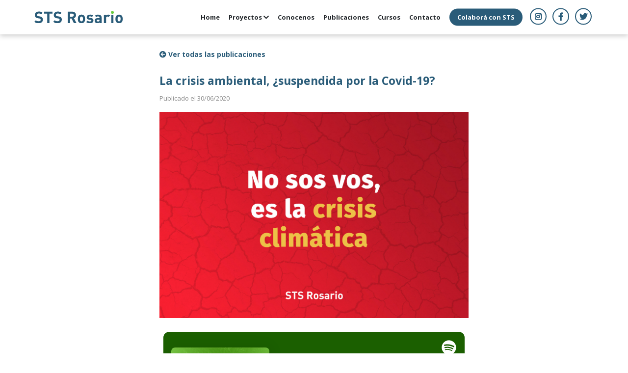

--- FILE ---
content_type: text/html; charset=UTF-8
request_url: https://stsrosario.org.ar/publicacion?id=7
body_size: 17187
content:
<!DOCTYPE html>
<!--[if lt IE 7]>      <html class="no-js lt-ie9 lt-ie8 lt-ie7"> <![endif]-->
<!--[if IE 7]>         <html class="no-js lt-ie9 lt-ie8"> <![endif]-->
<!--[if IE 8]>         <html class="no-js lt-ie9"> <![endif]-->
<!--[if gt IE 8]><!--> <html class="no-js"> <!--<![endif]-->
    <head>
    	<!-- Global site tag (gtag.js) - Google Analytics -->
		<script async src="https://www.googletagmanager.com/gtag/js?id=UA-159939375-2"></script>
		<script>
		  window.dataLayer = window.dataLayer || [];
		  function gtag(){dataLayer.push(arguments);}
		  gtag('js', new Date());

		  gtag('config', 'UA-159939375-2');
		</script>
    	<meta http-equiv="Content-Type" content="text/html; charset=utf-8">
        <!--<meta http-equiv="X-UA-Compatible" content="IE=edge,chrome=1">-->
        <meta http-equiv="X-UA-Compatible" content="IE=edge,chrome=1">
        <meta name="viewport" content="width=device-width, minimum-scale=1.0, maximum-scale=1.0, user-scalable=no">
        <title>La crisis ambiental, ¿suspendida por la Covid-19? - STS Rosario</title>
        <meta name="description" content="ONG con interés y una preocupación profunda acerca de los problemas socioambientales a los cuales nos enfrentamos actualmente.">
        <meta name="keywords" content="sts rosario, socioambiental, ecologia, energia, rosario en bici, carpoolear, rosario">
        <meta name="author" content="STS Rosario">
        <meta property="og:title" content="La crisis ambiental, ¿suspendida por la Covid-19? | STS Rosario" />        <meta property="og:image" content="http://www.stsrosario.org.ar/admin/uploads/publicaciones/7/0-crop.jpg" />        <meta property=”og:type” content="article" />
        <meta property="og:url" content="https://stsrosario.org.ar/publicacion?id=7" />        <meta property="og:description" content="STS Rosario" />       
        <!-- Chrome, Firefox OS, Opera and Vivaldi -->
        <meta name="theme-color" content="#3F51B5">
        <!-- Windows Phone -->
        <meta name="msapplication-navbutton-color" content="#3F51B5">
        <!-- iOS Safari -->
        <meta name="apple-mobile-web-app-status-bar-style" content="#3F51B5">

        <!-- Bootstrap -->
        <link rel="stylesheet" href="css/bootstrap.min.css">

        <!-- Open Sans -->
        <link href="https://fonts.googleapis.com/css?family=Open+Sans:400,400i,700,700i,800&display=swap" rel="stylesheet">
        <link rel="stylesheet" href="css/main.css?ver=1747675661">
        <link href="inc/fontawesome/css/all.css" rel="stylesheet"> <!--load all styles -->

        <link rel="icon" href="favicon.png" type="image/x-icon">
    </head>
    <body>
        <div id="nav">
            <div class="container">
                <a class="" href="./"><img src="img/logo.svg" id="logo"></a>
                <div id="hamburguesa"><i class="fas fa-bars"></i></div>
                <ul id="menu" class="">
                    <li><a href="./">Home</a></li>
                    <li>
                        <a>Proyectos <i class="fas fa-chevron-down"></i></a>
                        <ul>
                            <li><a href="carpoolear">Carpoolear</a></li>
                            <li><a href="rosario-en-bici">Rosario en Bici</a></li>
                            <li><a href="de-la-huerta-a-la-olla">De la Huerta a la Olla</a></li>
                            <li><a href="/promesometro">Promesómetro</a></li>
                            <li><a href="resapiens">Re Sapiens</a></li>
                            <!--<li><a href="pedalectrica">Pedaléctrica</a></li>-->
                            <!--<li><a href="energias-renovables">Energías Renovables</a></li>-->
                            <!--<li><a href="ecoalimentate">Ecoalimentate</a></li>-->
                            <li><a href="mas-rio-menos-basura">Más Río Menos Basura</a></li>
                            <li><a href="https://fmb10.stsrosario.org.ar">Foro Mundial de la Bicicleta</a></li>
                        </ul>
                    </li>
                    <li><a href="conocenos">Conocenos</a></li>
                    <li><a href="publicaciones">Publicaciones</a></li>
                    <li><a href="cursos">Cursos</a></li>
                    <li><a href="contacto">Contacto</a></li>
                    <li><a href="colabora" class="colabora">Colaborá con STS</a></li>

                    <li class="redes"><a href="https://www.instagram.com/stsrosario/" target="_blank"><i class="fab fa-instagram"></i></a></li>
                    <li class="redes"><a href="https://www.facebook.com/stsrosario/" target="_blank"><i class="fab fa-facebook-f"></i></a></li>
                    <li class="redes"><a href="https://twitter.com/stsrosario" target="_blank"><i class="fab fa-twitter"></i></a></li>
                </ul>
            </div>
        </div><div id="publicacion" class="container lectura"><a href="publicaciones" class="volver"><i class="fas fa-arrow-circle-left"></i> Ver todas las publicaciones</a><h3 class="titulo-publicacion">La crisis ambiental, ¿suspendida por la Covid-19?</h3><p class="fecha-publicacion">Publicado el 30/06/2020</p><img class="imagen-publicacion" src="admin/uploads/publicaciones/7/0-orig.jpg"><iframe src="https://open.spotify.com/embed-podcast/episode/0i8b9nq5Y27ftUmxtvxqyG" width="100%" height="232" frameborder="0" allowtransparency="true" allow="encrypted-media"></iframe>

<p></p><p><span>[Transmisiones de noticieros]:&nbsp;</span></p><p>[Noticiero mexicano: â€œLos efectos del cambio climático sonâ€] [sonido de cambio de canal de un televisor] [Noticiero francés: â€œLa crise environnementale est sans précédent, oÃ¹â€] [sonido de cambio de canal de un televisor] [Noticiero brasilero: â€œessa mesma lógica que se aplica á crise ambientalâ€] [sonido de cambio de canal de un televisor] [Noticiero estadounidense: â€œDire warning about climate changeâ€] [sonido de cambio de canal de un televisor] [Noticiero argentino: â€œSeguimos hablando de cambio climático, de contaminaciónâ€] [comienzan a superponerse las voces de los diferentes noticieros, deja de poder distinguirse lo que dice cada uno y empieza a sonar todo como un ruido sin sentido][sonido de apagado de un televisor]</p><p>Así no se entiende nada. Vamos a reflexionar en torno a la crisis ambiental, pero de manera calmada y crítica, junto a algunos invitados. Soy Juan Riehme y esto es podcast sustentable.</p><p>En medio de esta cuarentena lanzamos nuestro primer capítulo de podcast [sonido de aplausos y vítores] e, inevitablemente, nos vemos obligados a hablar sobre el que aparece como enemigo número 1 en la actualidad: el coronavirus.</p><p>Por eso, entre testimonios y algunas entrevistas por whatsapp [sonido de notificación de whatsapp], vamos a tratar de hallar las relaciones que existen entre las crisis sanitaria, económica y climática que hoy atraviesan al mundo entero.</p><p>Vamos a empezar por el principio.&nbsp;</p><p>Muchos de ustedes quizás hayan visto, en las redes sociales y en distintos medios, noticias del estilo [transmisión de noticiero: â€œasí amanecieron los canales en Venecia, con aguas totalmente limpias y con peces; es otro de los efectos secundarios del coronavirus, que deja en evidencia cuánto contamina el hombreâ€] y a mí me surge la pregunta: ¿Tan positiva es esta "pausa" de la que tanto se habla? Para resolver esta duda, me contacté con Pablo Botta, referente de STS y Rosario en Bici [sonido de comienzo de audio de whatsapp](Botta - Pausa)</p><p>Ing. Pablo Botta: Yo creo que difícilmente sea una pausa positiva porque otro año más vamos a estar en déficit respecto al planeta, pero espero que las imágenes que se están reproduciendo en los medios que muestran un planeta libre de contaminación, lugares emblemáticos que se ven distintos porque justamente no están tan afectados por la vida consumista del humano, espero que eso por lo menos convenza más de que la crisis climática y el cambio climático es una realidad que está fuertemente afectada por el comportamiento humano. Que si eso no se cambia y que no se atiende, nada va a cambiar. Esperamos que esta crisis o esas imágenes ayuden a argumentar a favor de eso.</p><p>Ahhhâ€¦ Entonces, es cierto que hay algo de positivo dentro de todo lo malo que tiene esta crisis, sobre todo en lo que refiere a cómo la naturaleza logra expresarse cuando el sistema capitalista globalizado se contrae un poco... Pero, Â¡alto ahí! [sonido de freno] ¿El sistema capitalista? ¿Cómo es responsable de esta crisis sanitaria? Para responder esta pregunta, nos comunicamos con otro de los representantes de STS, el ingeniero Tayavek.&nbsp;</p><p>Tayavek Reynoso: También es interesante notar que la existencia de esta pandemia a nivel global es consecuencia de algunas características de nuestro sistema industrial actual, ¿sí? Históricamente, siempre han existido pandemias localizadas en distintas regiones aisladas, en distintos continentes, y surgen cuando un virus, que es una enfermedad animal, logra saltar al ser humano y atacarlo. Como los humanos no teníamos previamente anticuerpos para ese virus, no lo podemos combatir inicialmente, y muchas personas mueren. En la actualidad, esa ocurrencia se ve favorecida por los sistemas industriales de cría de ganado y de animales, y los grandes comercios donde existen animales vivos, ¿sí? Al tener muchos animales hacinados, muchas veces para la producción industrial â€”es muy común verlo para los criaderos de pollos y feedlotsâ€” se favorece mucho la mutación de nuevos virus, la aparición de nuevos virus, porque hay una población con malas condiciones de salud, y muy cerca unas de otras. Entonces se puede transmitir la enfermedad muy rápidamente. Esto acelera en gran medida la velocidad de mutación y de adaptación de los virus y hace que sea más frecuente la ocurrencia de estas enfermedades. Y por el otro lado, el sistema global, globalizado, lo que permite es que este virus viaje entre continentes, que antes no pasaba. Esta migración rápida entre continentes hace que la pandemia se de a escala global, cuando pandemias históricas siempre se dieron regionalmente o a nivel de continentes.</p><p>Hay que pensar que para evitar nuevas pandemias, es necesario un cambio de sistema, un cambio donde se comience a tener en cuenta el rol fundamental del ambiente del que somos parte. No hay que perder de vista que toda crisis representa también una oportunidad. Ya lo decía el Secretario General de las Naciones Unidas (Secretario General ONU) [Secretaria General ONU: en la gestión de esta crisis también tenemos una oportunidad única, si se gestiona bien la crisis podemos hacer que la recuperación tome una dirección más sostenible e inclusiva.]</p><p>Es clave pensar en qué mundo pos-pandemia queremos vivir. Sin embargo, no hay que olvidar que en previas crisis, como la crisis mundial del 2008, se detectaron también reducciones en las emisiones de carbono al ambiente pero que luego, al reactivarse las economías, los niveles de contaminación ambiental aumentaron muy por encima de los detectados históricamente ¿Qué es lo que hace a esta situación distinta? Para tratar de dar respuesta a esta cuestión acudimos a la Licenciada en Ciencia Política, María Rosa Aguirre, especialista en el desarrollo de pueblos bioenergéticos, que nos decía lo siguiente.</p><p>Lic. María Rosa Aguirre: en primer lugar hay que decir que la crisis que la humanidad está experimentando como resultado de la pandemia adquiere una escala mundial y es casi imposible, creo, volver a una situación tal como existía antes ¿no?, me refiero al orden mundial tal y como lo conocíamos. El estilo que teníamos de vida no va a volver prontamente, las normas sociales han&nbsp; cambiado drásticamente. Y claro, esto afecta principalmente a los sectores más vulnerables de esta sociedad global. Cambió todo, cambió la forma en que trabajamos, cómo hacemos deportes, la forma de comprar, cómo cuidamos nuestra salud, cómo educamos a nuestros hijes y si bien todos queremos volver a la normalidad cuanto antes, la mayoría de nosotres todavía no somos conscientes de que no volverá nada a la normalidad, después de una semana y ni siquiera después de unos meses. Yo la verdad que quiero ser optimista ¿no?, algunos dicen que la demanda acumulada de bienes conduce al rebote después de la salida de la pandemia pero lo cierto es que más o menos el 20% de la economía mundial está cerrada y las cosas no van a volver a ser iguales, es lo que dije al principio. La pandemia, para mi, representa una oportunidad única para que repensemos nuestro modo de habitar la casa común. Para que repensemos la forma en que producimos, en la que consumimos, en la que nos relacionamos con la naturaleza. La verdad que era hora de de cuestionar las virtudes del orden capitalista: la acumulación ilimitada, el individualismo, el consumismo, el despilfarro, la indiferencia a la vulnerabilidad del otro, intentar reducir el estado, exaltar el greed is good (la avaricia). Es importante que todo esto se está cuestionando y todo lo que nos puede salvar ahora no son las empresas privadas, es el estado.</p><p>Queda más que claro que se abre una ventana de posibilidad para el cambio de sistema, pero sin olvidar que en ese cambio sistémico el Estado juega un rol sumamente importante, y sin olvidar que somos nosotros, toda la sociedad civil, los responsables de exigir ese cambio, de exigir al Estado el respeto por el ambiente y por un compromiso con el futuro. Los únicos responsables de la crisis climática somos todos nosotros y tenemos que actuar como tales. Ahora bien ¿cómo hacemos mientras estamos en cuarentena, para no dejar de presionar a políticos e instituciones de gobierno para que cumplan con los compromisos climáticos? Pablo Botta, de nuevo, nos acerca una acción posible</p><p>Ing. Pablo Botta: yo creo que aún así, desde la cuarentena del hogar se pueden seguir haciendo acciones que vayan en pos de justamente eso, visibilizar cuestiones que tienen que ver, no sé si solo con la crisis climática, pero por ejemplo: el número de personas muertas en accidentes de tránsito por no apelar a una movilidad sostenible, que además transformaría la cantidad de emisiones de carbono que tiene el transporte en Argentina, aún así puede cuantificarse en cuántas personas murieron durante la cuarentena, cuántos choques menos, cuántos siniestros. Mostrando y visibilizando esas cosas, esos datos pueden usarse de forma contundente como para visualizar que la principal causante de la crisis climática es la actividad humana. Y aprovechar la virtualidad para comunicar y aprovechar que la gente está en las redes sociales o está más atenta a lo que se está comunicando para tratar de llegar con estos mensajes.</p><p>Otros ejemplos de intervención desde la cuarentena que se están realizando en el resto del mundo son: Extinction Rebellion, que invade las redes con "arte climático" y una iniciativa llamada "activismo en cuarentena"; y también Fridays For Future que organiza transmisión en vivo junto a líderes del movimiento.</p><p>Antes de terminar, les dejamos algunas recomendaciones para no dejar de pensar la crisis climática en tiempos de coronavirus: Hace poco Fundación Solón subió a YouTube una reflexión titulada "<a href="https://www.youtube.com/watch?v=lfgYQ1BnfRY&amp;t=1s">Pensando el Post-Coronavirus</a>", donde hacen un análisis sistémico de esta crisis y lo que vendrá. También, recomendamos una nota de Revista Anfibia que especula en torno a las posibilidades de un futuro con la consagración del Green New Deal propuesto por Naomi Klein, pueden buscar el ensayo con el nombre de "<a href="http://revistaanfibia.com/ensayo/la-globalizacion-se-declara-en-quiebra/">La globalización se declara en quiebra</a>".</p><p>Esto fue el podcast sustentable, una producción de la Asociación Civil STS Rosario. Música: <a href="https://colonikocolokio.bandcamp.com/">colonikocolokio</a>.</p><p></p><a href="publicaciones" class="volver"><i class="fas fa-arrow-circle-left"></i> Ver todas las publicaciones</a></div>
<div id="cta-bloque">
	<h3>¿Te interesa lo que te contamos?</h3>
	<p>¡Hacé click aquí abajo y enterate de más!</p>
	<br>
	<a href="colabora" id="cta">COLABORAR</a>
</div><div id="foot">
	<div class="container">
		<div>
			<p><b>STS Rosario</b></p>
		</div>
		<div>
			<a href="https://www.instagram.com/stsrosario/" target="_blank"><i class="fab fa-instagram"></i></a>
			<a href="https://www.facebook.com/stsrosario/" target="_blank"><i class="fab fa-facebook-f"></i></a>
			<a href="https://twitter.com/stsrosario" target="_blank"><i class="fab fa-twitter"></i></a>
		</div>
	</div>
</div>

<script src="js/jquery.js"></script>
<script src="js/bootstrap.min.js"></script>
<script src="https://www.google.com/recaptcha/api.js"></script>
<script>
function onSubmit(token) {
	document.getElementById("contactoForm").submit();
}
</script>
<!--<script src="https://www.google.com/recaptcha/api.js?render=6Ldna9AUAAAAAPVdE9UxZ8RHJLCfHhmidKgL5ici"></script>-->
<script src="js/main.js?ver=1.02"></script>

</body>
</html>

--- FILE ---
content_type: text/css
request_url: https://stsrosario.org.ar/css/main.css?ver=1747675661
body_size: 19790
content:
/*//////////////////////////
/////  GENERALES
//////////////////////////*/

* {box-sizing:border-box;font-family: 'Open Sans', sans-serif;}
/* colores */
:root {
    --azul: hsla(202, 48%, 32%, 1);
}

.container {position:relative;width: 1170px;}
.container.lectura {width: 660px;}
.container.lectura p {font-size: 15px !important;text-align: left !important;}
.container.lectura #slideshow {margin:30px 0 0;}
.container.lectura p a,.container.lectura li a {font-weight:bold;color:#2a5c79;border-bottom:2px solid #2a5c79;}
.container.lectura p a[href^="https://stsrosario.org.ar"],
.container.lectura li a[href^="https://stsrosario.org.ar"],
.container.lectura p a[href^="http://stsrosario.org.ar"],
.container.lectura li a[href^="http://stsrosario.org.ar"] {/* color:yellow; *//* color: white; *//* background-color: var(--azul); */padding: 0 0rem;color: hsla(202, 48%, 40%, 1);border-bottom: 2px solid hsla(202, 48%, 40%, 1);}
a,a:hover {text-decoration:none;}
body {padding-top:70px;}
h2 {text-align:center;margin:60px auto 40px;font-weight:bold;}
.grecaptcha-badge {display: none !important;}

/*//////////////////////////
/////  HEADER
//////////////////////////*/

#nav {
    height: 70px;
    position: fixed;
    top: 0;
    left: 0;
    width: 100%;
    z-index: 100;
    background-color: white;
    box-shadow: 0px 3px 10px rgba(0,0,0,0.2);
}
#nav #hamburguesa {display: none;}
#nav > .container {height:100%;}
#nav #logo {/* width: 190px; */position: absolute;left: 0;top: 50%;transform: translateY(-50%);width: 180px;}
#nav #menu {position: absolute;right: 0;top: 50%;transform: translateY(-50%);padding: 0;}
#nav #menu li {padding: 0 7px;font-weight: bold;list-style: none;position: relative;display: inline-block;}
#nav #menu li a {
    font-size: 13px;
    color: inherit;
    cursor: pointer;
    padding: 11px 0;
    display: inline-block;
}
#nav #menu li a:hover {
    color:#2f6b8e;
}
#nav #menu li > ul {
    visibility: hidden;
    position:absolute;
    top: 220%;
    left: 0px;
    width: 190px;
    background-color: white;
    /* border: 1px solid #ccc; */
    /* border-radius: 0 0 10px 10px; */
    padding: 10px 20px 10px 15px;
    opacity: 0;
}
#nav #menu li:hover > ul {
    visibility: visible;
    top: 100%;
    /* left: auto; */
    transition: 0.3s;
    opacity: 1;
    box-shadow: 0px 4px 4px rgba(0,0,0,0.1);
}
#nav #menu li:hover > ul li{
}
#nav #menu li > ul li{
    display: block;
    list-style: none;
    padding: 0;
}
#nav #menu li > a.colabora {background-color: var(--azul);color:white;padding: 8px 16px;border-radius: 30px;margin: 10px 0;}
#nav #menu li > a.colabora:hover {
    background: #2f6b8e;
}
#nav #menu .redes {
    padding: 0 4px;
}
#nav #menu .redes a {
    font-size: 16px;
    border: 2px solid var(--azul);
    border-radius: 50%;
    width: 34px;
    height: 34px;
    text-align: center;
    line-height: 30px;
    padding: unset;
    color: var(--azul);
}
#nav #menu .redes a:hover {
    background-color: var(--azul);
    color:white;
}


#slideshow {
    margin: 0px;
    position: relative;
    width: 100%;
    height: 350px;
    padding: 0px;
    /* overflow: hidden; */
}


/*//////////////////////////
/////  HOME SLIDESHOW
//////////////////////////*/


#slideshow .slide {position: absolute;opacity: 0;/* pointer-events: none; */transition: opacity 0.3s;z-index: 1;bottom: 0;width: 100%;height: 100%;background-repeat: no-repeat;background-position: center;background-size: cover;}
#slideshow .slide.on {opacity: 1; z-index: 2; }
#slideshow .slide .texto {
    position:absolute;
    bottom:0;
    left:0;
    width:100%;
    text-align:center;
    height: 200px;
    background: rgb(0,0,0);
    background: linear-gradient(0deg, rgba(0,0,0,1) 0%, rgba(0,0,0,0) 100%);
}
#slideshow .slide h4 {
    font-size: 30px;
    color: white;
    font-weight: bold;
    text-shadow: 0px 0px 8px rgba(0,0,0,0.8);
    width: 80%;
    text-align: center;
    margin: 0 auto;
    position: absolute;
    bottom: 80px;
    left: 0;
    width: 100%;
}
#slideshow .btns {position: absolute;z-index: 50;display:  inline-block;text-align: center;left: 50%;transform: translateX(-50%);bottom: 10px;}
#slideshow .btn {/* border: solid thin #ADADAD; */width: 10px;height: 10px;padding: 0;border-radius: 10px;margin: 0 4px;/* box-shadow: 0px 0px 1px .000; */transition: background 0.5s;background: #fff;transition: 0.3s;}
#slideshow .btn.on {background: #434344;width: 22px;}



/*//////////////////////////
/////  HOME PROYECTOS
//////////////////////////*/

#home-constitucion {text-align: center;margin: 2rem 0;border-radius: 4px;}
#home-constitucion a {}
#home-constitucion a img {}

#proyectos {text-align: center;min-height: 400px;}
#proyectos .proyecto {
    display: inline-block;
    width: 30%;
    /* border: 1px solid #ccc; */
    padding: 20px 10px 30px;
    vertical-align: top;
    border-radius: 10px;
    margin: 12px 12px;
    box-shadow: 0px 0px 10px rgba(0,0,0,0.1);
}
#proyectos .proyecto h4 {font-weight:bold;font-size: 20px;}
#proyectos .proyecto > div.img {
    width: 100%;
    height: 140px;
    background-repeat: no-repeat;
    background-position: center;
    background-size: 60%;
}
#proyectos .proyecto > a {
    background-color:var(--azul);
    color: white;
    padding: 7px 22px;
    font-size: 13px;
    border-radius: 20px;
    font-weight: bold;
}
#proyectos .proyecto p {
    font-size:13px;
    height: 60px;
    max-width: 90%;
    margin: 0px auto 10px;
}


/*//////////////////////////
/////  HOME TE CONTAMOS MAS
//////////////////////////*/

#te-contamos-mas {
    text-align: center;
    margin-bottom: 50px;
}
#te-contamos-mas .item {
    display: inline-block;
    width: 40%;
    vertical-align: top;
    box-shadow: 0px 0px 10px rgba(0,0,0,0.1);
    height: 130px;
    padding: 20px;
    margin: 12px;
    border-radius: 10px;
}
#te-contamos-mas .item h4 {
    font-weight: bold;
    color: hsla(193, 48%, 32%, 1);
}
#te-contamos-mas .item p {}



/*//////////////////////////
/////  CTA
//////////////////////////*/

#cta-bloque {
    text-align:center;
    padding:90px 0 110px;
    margin: 60px 0 0;
    background: rgba(147,206,222,1);
    background: -moz-linear-gradient(top, rgba(147,206,222,1) 0%, rgba(117,189,209,1) 41%, rgba(73,165,191,1) 100%);
    background: -webkit-gradient(left top, left bottom, color-stop(0%, rgba(147,206,222,1)), color-stop(41%, rgba(117,189,209,1)), color-stop(100%, rgba(73,165,191,1)));
    background: -webkit-linear-gradient(top, rgba(147,206,222,1) 0%, rgba(117,189,209,1) 41%, rgba(73,165,191,1) 100%);
    background: -o-linear-gradient(top, rgba(147,206,222,1) 0%, rgba(117,189,209,1) 41%, rgba(73,165,191,1) 100%);
    background: -ms-linear-gradient(top, rgba(147,206,222,1) 0%, rgba(117,189,209,1) 41%, rgba(73,165,191,1) 100%);
    background: linear-gradient(to bottom, rgba(147,206,222,1) 0%, rgba(117,189,209,1) 41%, rgba(73,165,191,1) 100%);
    filter: progid:DXImageTransform.Microsoft.gradient( startColorstr='#93cede', endColorstr='#49a5bf', GradientType=0 );
    color:white;
}
#cta-bloque h3 {font-weight:bold;font-size: 32px;}
#cta-bloque > p {}
#cta-bloque a {border: 0;background-color: white;font-weight: bold;margin: 20px 0 0;padding: 10px 20px;color: hsla(193, 48%, 42%, 1);border-radius: 30px;}


#pagina {}
h2#tituloPagina {text-align: center;background-color: var(--azul);color:white;font-weight: bold;padding: 20px 0;margin: 0;font-size: 28px;}
#pagina #hero {
    width: 100%;
    height: 280px;
    background-position: center;
    background-size: cover;
    background-repeat: no-repeat;
    margin: 0 0 50px;
}
#pagina h3 {font-weight:bold;}


/*//////////////////////////
/////  PUBLICACIONES
//////////////////////////*/

#publicaciones {margin: 30px auto 120px;}
#publicaciones.container {width: 960px;}
#publicaciones .publicaciones-item {
    display: inline-block;
    width: 46%;
    margin: 0 10px 40px;
    vertical-align: top;
    position: relative;
    transition:0.1s;
    background-color: #eee;
    padding: 0 0 20px;
    border-radius: 0 0 5px 5px;
    position: relative;
    top: 0;
}
#publicaciones .publicaciones-item:hover {
    top: -10px;
    transition: 0.2s;
}
#publicaciones h3.titulo-publicacion,#publicacion h3.titulo-publicacion {color:var(--azul);font-size: 21px;line-height: 1.2 !important;/* min-height: 66px; */vertical-align: baseline;/* display: block; */font-weight: bold;/* min-height: 66px; */position: relative;margin: 0 0 10px;width: 100%;padding: 0 18px;}
#publicacion h3.titulo-publicacion {padding:0;font-size: 23px;}
#publicaciones .fecha-publicacion,#publicacion .fecha-publicacion {color:#888;/* font-style:italic; */font-size: 13px !important;padding: 0 18px;}
#publicacion .fecha-publicacion {padding:0;}
#publicaciones .imagen-publicacion {
    display: block;
    max-height: 350px;
    width: auto;
    height: 270px;
    max-width: 100%;
    background-size: cover;
    background-position: center;
    background-repeat: no-repeat;
    margin: 0 auto 20px;
}
#publicacion .imagen-publicacion {
    display: block;
    height: auto;
    width: auto;
    max-width: 100%;
    background-size: cover;
    background-position: center;
    background-repeat: no-repeat;
    margin: 0 auto 20px;
}
#publicaciones .separacion-publicacion {
    margin: 10px 0 70px;
}
#publicaciones .volver,#publicacion .volver {
    margin:30px 0;
    display: block;
    font-size: 14px;
    color: var(--azul);
    font-weight: bold;
}
#publicacion p {
    text-align:justify;
    line-height: 1.9;
    font-size: 16px;
}
#publicacion blockquote {
    position:relative;
    padding:1.2em 40px 1.2em 50px;
    margin: 2em 0 2em 2em;
    display: block;
    font-size: 15px;
    border-left: 8px solid #2a5c79;
    background-color: #EDEDED;
    color:#555555;
    font-style:italic;
    line-height:1.6;
}
#publicacion blockquote::before {
    font-family: Arial;
    content: "\201C";
    color: #2a5c79;
    font-size: 4em;
    position: absolute;
    left: 10px;
    top: 0px;
}
#publicacion img {
    max-width: 100%;
    width: auto;
    display: block;
    margin: 0 auto;
}
#publicacion img.small {
    max-width: 40%;
    width:auto;
    height:auto !important;
}
#publicaciones .abstract {
    margin:10px 0;
}
#publicaciones .abstract p {
    font-size: 15px;
}
#publicaciones .leer-mas{
    display: inline-block;
    font-size: 15px;
    font-weight:bold;
    margin: 0 0 20px;
    color:var(--azul);
}




/*//////////////////////////
/////  CURSOS
//////////////////////////*/

#cursos {margin: 30px auto 120px;}
#cursos .imagen-cursos {
    max-width: 600px;
    max-height: 800px;
    width: auto;
    height: auto;
    margin: 30px auto;
}
#cursos .titulo-curso {font-weight:bold;text-decoration:none;}
#cursos .titulo-curso a {color:var(--azul);}
#cursos .fecha-curso {color:#888;font-weight:bold;font-style:italic;font-size:13px;}
#cursos .imagen-curso {
    display: block;
    width: auto;
    max-height: 320px;
}
#cursos .separacion-curso {
    margin: 10px 0 70px;
}
#cursos .volver {
    margin:30px 0;
    display: block;
    font-size: 14px;
    color: var(--azul);
    font-weight: bold;
}
#cursos .cta {
    background-color: var(--azul);
    color: white;
    display: inline-block;
    padding: 9px 21px;
    border-radius: 30px;
    margin: 30px 0 10px;
    font-weight: bold;
    font-size: 18px;
}
#cursos hr {
    margin:60px 0 0;
}


/*//////////////////////////
/////  COLABORA CON STS
//////////////////////////*/

.tablaColabora {margin: 40px auto 80px;}
.tablaColabora div.col {
    padding: 0px 0 50px;
}
.tablaColabora h3 {
    background-color:#2a5c79;
    color:white;
    padding: 14px 20px;
    font-size: 18px;
    margin-bottom: 20px;
}
.tablaColabora div.col p {
    font-size: 14px;
    padding: 0 20px;
    margin: 0 0 10px;
}
.tablaColabora h5 {
    font-size: 16px;
    font-weight: bold;
    margin: 0 0 10px;
    padding: 0 15px;
}
.tablaColabora .redes {
    background-color:#2a5c79;
    padding:7px 15px;
    border-radius: 20px;
    color:white;
    margin:0 1px;
    display: inline-block;
}
.tablaColabora .redes:hover {
    background-color:#357397;
}

#mc_embed_signup {
    /* background-color: #dddde3; */
    /* padding: 28px 15px; */
    margin: 0 15px 20px;
    /* border: 1px solid hsla(240, 10%, 79%, 1); */
    border-radius: 15px;
}
#mc_embed_signup h5 {
    padding:0;
    margin: 0 0 10px;
}
#mc_embed_signup input {
    width:100%;
    padding: 5px;
    margin:0;
    border-radius: 5px;
    border: 1px solid #999;
    font-size: 14px;
}
#mc_embed_signup input[type='submit'] {
    width:auto;
    padding: 4px 13px;
    margin: 5px 0;
    border-radius:5px;
    border:0;
    background-color:#30749c;
    color:white;
    font-weight:bold;
    font-size: 14px;
}
#mc_embed_signup input[type='submit']:hover {
    background-color:hsla(202, 50%, 46%, 1);   
}

#form-enviado {
    visibility: hidden;
    opacity: 0;
    transition:0.2s;
    font-size: 18px;
}
#form-enviado.on {
    visibility: visible;
    opacity: 1;
    transition:0.2s;
    margin: 50px 0 150px;
}
.boton-donar {
    padding: 12px 0px;
    border-radius: 20px;
    width: 40%;
    margin: 5px 5px 0 0;
    font-size: 13px;
    background: #2a5c79;
    color:white;
    display: inline-block;
    text-align: center;
    line-height:  1.1em;
}
.boton-donar:hover {
    background-color: #357397;
    color: white;
}


/*//////////////////////////
/////  CONTACTO
//////////////////////////*/

#contactoForm,#sumateForm {
    text-align: center;
    margin: 30px 0;
    max-height: 600px;
    overflow:hidden;
}
#sumateForm input,#sumateForm textarea {text-align: center;}
#contactoForm.hidden,#sumateForm.hidden {
    max-height: 0px;
    transition:0.2s;
}
#contactoForm #chequeo-captcha,#sumateForm #chequeo-captcha {max-height: 0px;overflow: hidden;color: red;text-align: center;}
#contactoForm #chequeo-captcha.on,#sumateForm #chequeo-captcha.on {max-height: 30px;transition:0.3s;}
#contactoForm .g-recaptcha > div,#sumateForm .g-recaptcha > div {margin: 10px auto 30px;}



/*//////////////////////////
/////  DE LA HUERTA A LA OLLA
//////////////////////////*/
#form-donaciones-delahuertaalaolla {padding: 40px 30px 50px;margin:20px 0;border-radius:10px;text-align:center;background-color: #eeeef5;/* background-color: #eee; */}
#form-donaciones-delahuertaalaolla h3 {margin: 0 0 20px;}
#form-donaciones-delahuertaalaolla select {padding: 5px;vertical-align: middle;}
#form-donaciones-delahuertaalaolla button {padding: 6px 14px;font-weight:bold;vertical-align: middle;background-color: #295c79;border: 0;border-radius: 4px;color: white;margin: 0 0 0 10px;}
#form-donaciones-delahuertaalaolla button:hover {background-color: hsla(202, 49%, 37%, 1);}
#form-donaciones-delahuertaalaolla button:active {background-color: hsla(202, 49%, 30%, 1);}
#form-donaciones-delahuertaalaolla #seleccionarMonto {color:red;max-height: 0px;overflow: hidden;transition:0.2s;opacity: 0;font-size: 15px;width: 80%;margin: 0px auto 0;}
#form-donaciones-delahuertaalaolla #seleccionarMonto.on {max-height: 100px;opacity: 1;transition:0.3s;}
#form-donaciones-delahuertaalaolla #masde {max-height: 0px;overflow: hidden;transition:0.2s;opacity: 0;font-size: 15px;width: 80%;}
#form-donaciones-delahuertaalaolla #masde.on {max-height: 300px;opacity: 1;margin: 30px auto 0;transition:0.3s;}


/*//////////////////////////
/////  FOOTER
//////////////////////////*/
#foot {background-color:#333;color:white;padding:30px;}
#foot .container > div {display:inline-block;width: 50%;}
#foot .container > div:first-child {/* float:left; */}
#foot .container > div:last-child {float:right;text-align: right;}
#foot .container > div a {color:white;margin: 0 10px;}
#foot .container > div p {margin:0;}



/*//////////////////////////
/////  RESPONSIVE
//////////////////////////*/

@media screen and (min-width: 1400px){
    #slideshow {height: 450px;}
    .container.lectura #slideshow {height:350px;}
}

@media screen and (max-width: 768px){
    .container {position:relative;width: 100%;}
    .container.lectura {width:100%;padding: 0 15px;}
    .container.lectura iframe {width:100%;}
    .container.lectura img {width:100%;height:auto;}
    #nav #logo {
        width:130px;
        left: 20px;
    }
    #slideshow {
        height: 160px;
    }
    #proyectos .proyecto {
        width: 100%;
        margin: 10px 0;
    }    

    #nav #menu {
        left: 101vw;
        right: unset !important;
        float: unset !important;
        top: 60px !important;
        text-align: left;
        margin: 0;
        transform: unset !important;
        width: 100vw;
        box-sizing: border-box;
        height: 100vh;
        padding: 10px 20px;
        background-color: white;
        z-index: 10;
        transition: 0.2s;
        text-align: center;
        position: fixed;
        overflow: scroll;
    }
    #nav #menu.on {
        left: 0;
        transition: 0.3s;
    }
    #nav #menu li {
        display: block;
        width: 100%;
        padding: 3px 0;
        border-bottom: 1px solid #ccc;
        /* padding: 0 !important; */
    }
    #nav #menu li > ul li {
        border: 0;
        display: inline-block;
        width: auto;
        background-color: #eee;
        padding: 0px !important;
        margin: 7px 4px;
    }
    #nav #menu li > ul li a {
        padding: 7px 9px;
    }
    ul#menu li a {
        margin: 0;
    }
    #nav #menu li:hover > ul {
        visibility: unset;
        top: unset;
        left: unset;
        transition: unset;
        opacity: unset;
        box-shadow: unset;
    }
    #nav #menu li.redes {
        display: inline-block;
        width: auto;
        margin: 12px 10px;
        text-align: center;
        border-bottom: 0;
    }
    #nav #hamburguesa {
        position: absolute;
        top: 50%;
        transform: translateY(-50%);
        right: 20px;
        padding: 10px;
        /* z-index: 20; */
        font-size: 27px;
        color: #333;
        z-index: 102;
        display: block;
    }    
    #nav #menu li > ul {
        position: relative;
        width: 100%;
        /* background-color: #eee; */
        left: unset;
        top: unset !important;
        box-shadow: unset !important;
        padding: 7px 0 10px;
        margin: 0;
        opacity: 1;
        visibility: visible;
    }
    #slideshow .slide h4 {
        font-size: 16px;
        bottom: 40px;
    }
    #te-contamos-mas .item {width: 90%;height: auto;}

    #te-contamos-mas .item p {font-size: 14px;}

    h2 {font-size: 26px;}

    #home-constitucion {width:96%;margin: 1rem auto 0;}
    #home-constitucion a img {width:100%;}
    
    #proyectos .proyecto p {
        font-size:15px;
    }
    #publicaciones.container {width: 100%;}
    #publicaciones .publicaciones-item {
        display:block;
        width:100%;
        margin: 0 0 30px;
    }
    #publicaciones h3.titulo-publicacion {min-height:unset;margin:0;}
    #publicaciones .imagen-publicacion {
        width:100%;
    }
    #publicaciones .fecha-publicacion {margin: 5px 0;font-size: 12px !important;}
    #publicaciones p {
        text-align:left;
    }
    #proyectos .proyecto > a {font-size: 16px;padding: 10px 25px;}
    #publicacion blockquote {width: 100%;padding: 50px 30px 1.2em 20px;margin: 0;}
    .tablaColabora div.col {
        width: 100%;
        display: block;
        flex-basis: unset;
        flex-grow: unset;
    }
    #cursos {}
    #cursos .imagen-cursos {
        width:100%;
        max-height:unset;
        max-width:unset;
        height:unset;
    }
    #form-donaciones-delahuertaalaolla {
        padding: 50px 20px;
        font-size: 15px;
    }
    #form-donaciones-delahuertaalaolla select {
        display:block;
        margin: 0 auto 20px;
    }
    #form-donaciones-delahuertaalaolla #masde {
        width: 100%;
    }
    #form-donaciones-delahuertaalaolla #masde.on {
        max-height: 170px;
    }


}


--- FILE ---
content_type: image/svg+xml
request_url: https://stsrosario.org.ar/img/logo.svg
body_size: 5169
content:
<svg id="Capa_1" data-name="Capa 1" xmlns="http://www.w3.org/2000/svg" viewBox="0 0 737.43 102.77"><defs><style>.cls-1{fill:#2a5c79;}.cls-2{fill:#67cc3e;fill-rule:evenodd;}</style></defs><title>logo</title><path class="cls-1" d="M39.73,104.08a62.32,62.32,0,0,1-20-2.86A38.89,38.89,0,0,1,4.35,91.29L16.6,79.05a25.24,25.24,0,0,0,10.27,6.26A42.66,42.66,0,0,0,40,87.21q17.14,0,17.14-12c0-3.54-.72-6-2.18-7.35A15.35,15.35,0,0,0,50.75,65a19.86,19.86,0,0,0-5.17-1.29L33.88,62q-12.39-1.77-19.05-8.37T8.16,35q0-13.18,9.05-21.29T41.9,5.57A53.7,53.7,0,0,1,59.52,8.16,36.89,36.89,0,0,1,73.2,16.87l-12,11.83A22.08,22.08,0,0,0,52,23.47,39.12,39.12,0,0,0,41.36,22Q34,22,30.2,25.44a11.31,11.31,0,0,0-3.81,8.84A10.79,10.79,0,0,0,27,38.09,11.14,11.14,0,0,0,30.07,42q2.45,2.25,8.16,3.06l11.43,1.63Q61.9,48.43,67,53.13a24.44,24.44,0,0,1,6.87,9.79,36.14,36.14,0,0,1,1.77,11.77q0,13.75-10.07,21.57T39.73,104.08Z" transform="translate(-4.35 -1.31)"/><path class="cls-1" d="M130.48,23.26V103.4H111.56V23.26H86.26V6.39h69.52V23.26Z" transform="translate(-4.35 -1.31)"/><path class="cls-1" d="M197.82,104.08a62.4,62.4,0,0,1-20-2.86,38.92,38.92,0,0,1-15.37-9.93l12.24-12.24A25.34,25.34,0,0,0,185,85.31a42.66,42.66,0,0,0,13.13,1.9q17.13,0,17.14-12,0-5.31-2.18-7.35A15.23,15.23,0,0,0,208.84,65a19.77,19.77,0,0,0-5.16-1.29L192,62q-12.37-1.77-19-8.37T166.26,35q0-13.18,9.05-21.29T200,5.57a53.74,53.74,0,0,1,17.62,2.59,36.85,36.85,0,0,1,13.67,8.71l-12,11.83a22.08,22.08,0,0,0-9.18-5.23A39.12,39.12,0,0,0,199.46,22q-7.35,0-11.16,3.4a11.31,11.31,0,0,0-3.81,8.84,10.8,10.8,0,0,0,.61,3.81A11.39,11.39,0,0,0,188.16,42q2.46,2.25,8.17,3.06l11.43,1.63Q220,48.43,225.1,53.13A24.25,24.25,0,0,1,232,62.92a35.88,35.88,0,0,1,1.77,11.77q0,13.75-10.06,21.57T197.82,104.08Z" transform="translate(-4.35 -1.31)"/><path class="cls-1" d="M334.56,103.4,315.65,64.62H302V103.4H283.13v-97h38q14.42,0,22.93,8.5A28.75,28.75,0,0,1,352.52,36a25.8,25.8,0,0,1-5,16.11,27.11,27.11,0,0,1-12.66,9.32l21.64,41.93ZM319.87,23.26H302V48.7h17.83a14.08,14.08,0,0,0,9.93-3.51A12,12,0,0,0,333.61,36a12,12,0,0,0-3.74-9.27Q326.12,23.26,319.87,23.26Z" transform="translate(-4.35 -1.31)"/><path class="cls-1" d="M419.73,95.37a27.08,27.08,0,0,1-9.11,6.33,32.06,32.06,0,0,1-12.93,2.38,31.66,31.66,0,0,1-12.79-2.38A29.28,29.28,0,0,1,375.31,95a24.23,24.23,0,0,1-5.85-10.68,65.2,65.2,0,0,1-1.7-16.53q0-10.47,1.63-16.46a24.57,24.57,0,0,1,5.85-10.48,29.53,29.53,0,0,1,9.59-6.87,31.75,31.75,0,0,1,12.86-2.38,32.36,32.36,0,0,1,12.86,2.38,29.4,29.4,0,0,1,9.66,6.74,24.43,24.43,0,0,1,5.85,10.68,65.05,65.05,0,0,1,1.7,16.39q0,10.62-1.63,16.6A25.75,25.75,0,0,1,419.73,95.37ZM406,50.61a11.21,11.21,0,0,0-8.3-3.13q-5,0-7.82,2.79a13.19,13.19,0,0,0-3.61,6.94,56.61,56.61,0,0,0-.81,10.54q0,8.58.95,11.84a13.69,13.69,0,0,0,3.6,5.92q2.65,2.65,7.69,2.65t8-2.79a13.15,13.15,0,0,0,3.61-6.94,57.43,57.43,0,0,0,.81-10.68,64.11,64.11,0,0,0-.68-10.68A12,12,0,0,0,406,50.61Z" transform="translate(-4.35 -1.31)"/><path class="cls-1" d="M467.9,104.08a63.07,63.07,0,0,1-17.08-2,30.8,30.8,0,0,1-13.13-8.23l11.57-11.57a20,20,0,0,0,8.84,5.24A36.84,36.84,0,0,0,468.17,89,20.23,20.23,0,0,0,477,87.21a5.85,5.85,0,0,0,3.68-5.58,6,6,0,0,0-1.7-4.42c-1.14-1.13-3.07-1.84-5.79-2.11L462.05,74q-10.08-.95-15.38-5.64t-5.3-14.22q0-10.62,7.95-16.6t19.39-6a59.5,59.5,0,0,1,15.65,1.77,27,27,0,0,1,11.43,6.53l-10.89,11a16.82,16.82,0,0,0-7.21-3.6,37,37,0,0,0-9.25-1.16c-3.26,0-5.76.66-7.48,2a5.89,5.89,0,0,0-2.59,4.83,5.77,5.77,0,0,0,1.5,4.08q1.5,1.64,5.85,2l11.16,1.08q10.33,1,15.71,6.33T498,81q0,11.3-8.37,17.21T467.9,104.08Z" transform="translate(-4.35 -1.31)"/><path class="cls-1" d="M549.12,103.4V97.28a23.21,23.21,0,0,1-7.48,5.13,27,27,0,0,1-9.93,1.54q-11.84,0-17.89-6.2t-6.06-16q0-9.12,6.12-14.83T532,61.22h16.73V57.69q0-5.85-3.06-8.51t-10.13-2.65a20,20,0,0,0-7.89,1.22,17.69,17.69,0,0,0-5.72,4.63l-11.29-11a28.79,28.79,0,0,1,10.75-7.69q5.57-2.1,14.83-2.11,30.19,0,30.2,25.08V103.4Zm-.41-30.07h-14q-9.93,0-9.93,8T535,89.52a26.81,26.81,0,0,0,6.53-.61A11.43,11.43,0,0,0,546.26,86c1.64-1.55,2.45-4.5,2.45-8.85Z" transform="translate(-4.35 -1.31)"/><path class="cls-1" d="M624,51.7a16.7,16.7,0,0,0-4.21-3.2,11.55,11.55,0,0,0-5.17-1,11,11,0,0,0-8,3.34q-3.4,3.34-3.4,9.75V103.4H585.45v-71h17.28v6.8a20.67,20.67,0,0,1,7.48-5.37,24.49,24.49,0,0,1,10.34-2.25,25.47,25.47,0,0,1,9.19,1.5,22.14,22.14,0,0,1,7.55,5.17Z" transform="translate(-4.35 -1.31)"/><path class="cls-1" d="M647.08,103.4v-71h17.69v71Z" transform="translate(-4.35 -1.31)"/><path class="cls-1" d="M733.75,95.37a27,27,0,0,1-9.12,6.33,35.91,35.91,0,0,1-25.71,0A29.28,29.28,0,0,1,689.33,95a24.23,24.23,0,0,1-5.85-10.68,65.2,65.2,0,0,1-1.7-16.53q0-10.47,1.63-16.46a24.57,24.57,0,0,1,5.85-10.48,29.53,29.53,0,0,1,9.59-6.87,31.71,31.71,0,0,1,12.86-2.38,32.36,32.36,0,0,1,12.86,2.38,29.4,29.4,0,0,1,9.66,6.74,24.43,24.43,0,0,1,5.85,10.68,65.05,65.05,0,0,1,1.7,16.39q0,10.62-1.64,16.6A25.73,25.73,0,0,1,733.75,95.37ZM720,50.61a11.21,11.21,0,0,0-8.3-3.13q-5,0-7.82,2.79a13.12,13.12,0,0,0-3.61,6.94,56.5,56.5,0,0,0-.82,10.54q0,8.58,1,11.84a13.69,13.69,0,0,0,3.6,5.92q2.65,2.65,7.69,2.65t8-2.79a13.07,13.07,0,0,0,3.6-6.94,56.46,56.46,0,0,0,.82-10.68,64.11,64.11,0,0,0-.68-10.68A12,12,0,0,0,720,50.61Z" transform="translate(-4.35 -1.31)"/><path class="cls-2" d="M667.87,12.92a11.62,11.62,0,1,0-11.61,11.61A11.61,11.61,0,0,0,667.87,12.92Z" transform="translate(-4.35 -1.31)"/></svg>

--- FILE ---
content_type: application/javascript
request_url: https://stsrosario.org.ar/js/main.js?ver=1.02
body_size: 4186
content:
function initSlide(elem,setThumb){
	$(elem).find('.slide').each(function(i){
		if(!i && $(this).find('iframe').length){
			// hacemos que se auto reproduzca
			$(this).find('iframe').attr('src',$(this).find('iframe').attr('src')+'&autoplay=1');
		}
		// si usamos thumb en los botones
		if(setThumb==false){
			$(elem).find('.btns').append('<a class="btn"></a>');
		// o si no como en el slider de home
		}else{
			$(elem).find('.btns').append('<a class="btn '+$(this).data('tipo')+'" style="background-image:url('+$(this).data('thumb')+');"></a>');
		}
		
	});
	$(elem).on('click','.btn',function(){
		sn=$(this).index();
		slideto();
		clearInterval(sival);
		return false;
	});

	function slideto(){
		if(sn<0) sn=$(elem).find('.slide').length-1;
		if(sn>=$(elem).find('.slide').length) sn=0;

		$(elem).find('iframe').each(function(){
			this.contentWindow.postMessage('{"event":"command","func":"pauseVideo","args":""}', '*') // pause youtube
		});
		
		$(elem).find('.slide').removeClass('on').eq(sn).addClass('on');
		$(elem).find('.btn').removeClass('on').eq(sn).addClass('on');
		if($(elem).find('.slide.on iframe').length)
			$(elem).find('.slide.on iframe')[0].contentWindow.postMessage('{"event":"command","func":"playVideo","args":""}', '*') // play youtube
	}

	var sn=0;
	if(!$(elem).find('.hero-video').length)
		var sival=setInterval(function(){sn++; slideto(); },3000);

	slideto();

}

initSlide($('#slideshow'),false);


// abrir menu responsive
$(document).on("click","#hamburguesa",function(){
	if($("#menu").hasClass("on")){
		$("#hamburguesa").html('<i class="fas fa-bars"></i>');
	}else{
		$("#hamburguesa").html('<i class="fas fa-times"></i>');
	}
    $("#menu").toggleClass("on");
})


// Smooth scroll entre links internos
$(document).ready(function(){
    $('a[href^="#"]').on('click',function (e) {
        e.preventDefault();

        var target = this.hash,
        $target = $(target);

        $('html, body').stop().animate({
            'scrollTop': ($target.offset().top)-80
        }, 400, 'swing', function () {
            window.location.hash = target;
        });
    });
});

// Enviar contacto
$(document).on('submit',"#contactoForm,#sumateForm",function(e){
	// Chequeo de recaptcha
    /*if(grecaptcha.getResponse().length == 0){
    	$("#chequeo-captcha").addClass('on');
    	return false;
    }else{*/
	    e.preventDefault();
	    $("#contactoForm button[type='submit'],#sumateForm button[type='submit']").prop('disabled',true).text('Cargando...').addClass("cargando");
	    var form = $("#contactoForm,#sumateForm").serialize();
	    console.log(form);
	    $.ajax({
	        data:  form, //datos que se envian a traves de ajax
	        url: 'enviarContacto.php', //archivo que recibe la peticion
	        type: 'post', //método de envio
	        success:  function (res) { //una vez que el archivo recibe el request lo procesa y lo devuelve
	            console.log(res);
	            if(res=='1'){
	                $("#contactoForm,#sumateForm").addClass("hidden");
	                $("#form-enviado").addClass("on");
	            }else if(res=='2'){
	            	alert("Hubo un problema, por favor asegurate de haber verificado el recaptcha.");
	            }else{
	            	alert("Hubo un problema, por favor intentá nuevamente.");
	            }
	        }
	    });
    //}
});


// Dirigir donaciones de De la Huerta a la Olla
$(document).on('submit',"#form-donaciones-delahuertaalaolla",function(e){
	e.preventDefault();
	console.log('selecc');
	if($('#form-donaciones-delahuertaalaolla select').val()===null){
		console.log('null');
		$("#form-donaciones-delahuertaalaolla #seleccionarMonto").addClass("on");
    }else if($('#form-donaciones-delahuertaalaolla select').val()!=''){
		var url = $('#form-donaciones-delahuertaalaolla select').val();
		console.log(url);
    	if(url=='masde'){
    		$("#form-donaciones-delahuertaalaolla #seleccionarMonto").removeClass("on");
			$("#form-donaciones-delahuertaalaolla #masde").addClass("on");
		}else{
	    	window.location = url;
			$("#form-donaciones-delahuertaalaolla button").prop("disabled",true).html("Cargando <i class='fas fa-circle-notch fa-spin'></i>");
    		$("#form-donaciones-delahuertaalaolla #seleccionarMonto").removeClass("on");
			$("#form-donaciones-delahuertaalaolla #masde").removeClass("on");
		}
    }
	
});